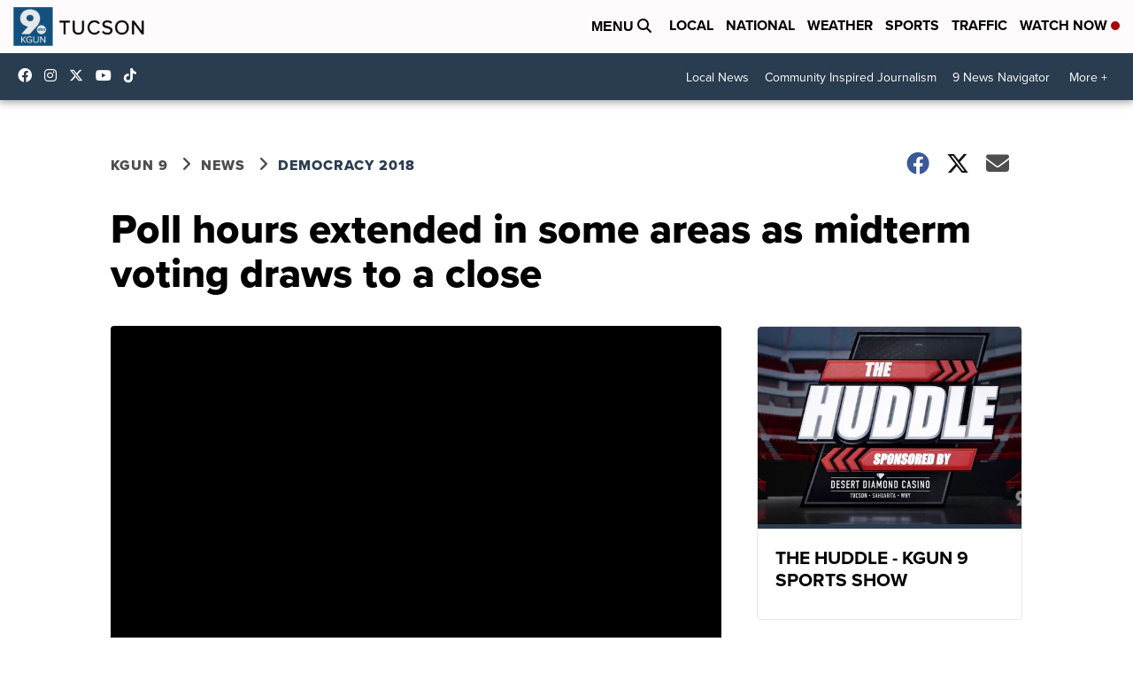

--- FILE ---
content_type: application/javascript; charset=utf-8
request_url: https://fundingchoicesmessages.google.com/f/AGSKWxXYg6Lur422_NspdB8xQ2fRlpZv5tHWk5GeoimSO_tpDegYkTIM31IoHOs4Ws5hwJU_2iIO-1nyvllFfR4Bt6oG9IrrR2qETQoOtB3iUArR7cqIjdaDpdJmuYK4BepZ71fDYoU6TCIYFuK6eLBEYReLR2gWwUrNvRP30HCESOE3ePX30kkNS0nweDIY/_/main/ad_.cz/affil//imgad./ad125./rotatorad300x250.
body_size: -1291
content:
window['569d0b4e-50cc-4db0-9b4d-9b9a955334f7'] = true;

--- FILE ---
content_type: application/javascript; charset=utf-8
request_url: https://fundingchoicesmessages.google.com/f/AGSKWxWNdB56TSUlvAghu9_byHrVzQ3bWOgR6xNCmdNGaOZRfrJEpT7WvihQPmyfuIrPsUjkBNt2xpbfCzxPa5tjOm1EAWChrgQPNZjMm24lX3SvOFwu0XIRH4SFQ0HwC-46f13goOrLmQ==?fccs=W251bGwsbnVsbCxudWxsLG51bGwsbnVsbCxudWxsLFsxNzY4NjIxNjYwLDk0MzAwMDAwMF0sbnVsbCxudWxsLG51bGwsW251bGwsWzcsOSw2XSxudWxsLDIsbnVsbCwiZW4iLG51bGwsbnVsbCxudWxsLG51bGwsbnVsbCwxXSwiaHR0cHM6Ly93d3cua2d1bjkuY29tL25ld3MvbmF0aW9uYWwvZGVtb2NyYWN5LTIwMTgvcG9sbC1ob3Vycy1leHRlbmRlZC1pbi1zb21lLWFyZWFzLWFzLW1pZHRlcm0tdm90aW5nLWRyYXdzLXRvLWEtY2xvc2UiLG51bGwsW1s4LCJNOWxrelVhWkRzZyJdLFs5LCJlbi1VUyJdLFsxOSwiMiJdLFsxNywiWzBdIl0sWzI0LCIiXSxbMjksImZhbHNlIl1dXQ
body_size: 209
content:
if (typeof __googlefc.fcKernelManager.run === 'function') {"use strict";this.default_ContributorServingResponseClientJs=this.default_ContributorServingResponseClientJs||{};(function(_){var window=this;
try{
var np=function(a){this.A=_.t(a)};_.u(np,_.J);var op=function(a){this.A=_.t(a)};_.u(op,_.J);op.prototype.getWhitelistStatus=function(){return _.F(this,2)};var pp=function(a){this.A=_.t(a)};_.u(pp,_.J);var qp=_.Zc(pp),rp=function(a,b,c){this.B=a;this.j=_.A(b,np,1);this.l=_.A(b,_.Nk,3);this.F=_.A(b,op,4);a=this.B.location.hostname;this.D=_.Dg(this.j,2)&&_.O(this.j,2)!==""?_.O(this.j,2):a;a=new _.Og(_.Ok(this.l));this.C=new _.bh(_.q.document,this.D,a);this.console=null;this.o=new _.jp(this.B,c,a)};
rp.prototype.run=function(){if(_.O(this.j,3)){var a=this.C,b=_.O(this.j,3),c=_.dh(a),d=new _.Ug;b=_.fg(d,1,b);c=_.C(c,1,b);_.hh(a,c)}else _.eh(this.C,"FCNEC");_.lp(this.o,_.A(this.l,_.Ae,1),this.l.getDefaultConsentRevocationText(),this.l.getDefaultConsentRevocationCloseText(),this.l.getDefaultConsentRevocationAttestationText(),this.D);_.mp(this.o,_.F(this.F,1),this.F.getWhitelistStatus());var e;a=(e=this.B.googlefc)==null?void 0:e.__executeManualDeployment;a!==void 0&&typeof a==="function"&&_.Qo(this.o.G,
"manualDeploymentApi")};var sp=function(){};sp.prototype.run=function(a,b,c){var d;return _.v(function(e){d=qp(b);(new rp(a,d,c)).run();return e.return({})})};_.Rk(7,new sp);
}catch(e){_._DumpException(e)}
}).call(this,this.default_ContributorServingResponseClientJs);
// Google Inc.

//# sourceURL=/_/mss/boq-content-ads-contributor/_/js/k=boq-content-ads-contributor.ContributorServingResponseClientJs.en_US.M9lkzUaZDsg.es5.O/d=1/exm=ad_blocking_detection_executable,kernel_loader,loader_js_executable,web_iab_tcf_v2_signal_executable/ed=1/rs=AJlcJMzanTQvnnVdXXtZinnKRQ21NfsPog/m=cookie_refresh_executable
__googlefc.fcKernelManager.run('\x5b\x5b\x5b7,\x22\x5b\x5bnull,\\\x22kgun9.com\\\x22,\\\x22AKsRol-Yp8EFh_bzPap2JQuzlz2OFEhGsN-BxDLML7nVtEQ8MgDiwfsdstJPcXk2fBYZAZnL_L2zf-LQYRavD2mI5IFVdL1fKgYBGfBkD8zzvz4v6hM0lk30hHF2lG9CXfD5Mz65-sjoUHvT0KabLvRQcTHS7GDr5A\\\\u003d\\\\u003d\\\x22\x5d,null,\x5b\x5bnull,null,null,\\\x22https:\/\/fundingchoicesmessages.google.com\/f\/AGSKWxX-9Ch0Fc6DWnaH2hvs22G6mIpwxOdCvt9DPSXLwpDDnTV15-s_YkKa8jrMVgx6rEI2HFmVN62Rmv5htQQO046fA0dEjdRcH0_afOa_-bD7xPAq1xjIiS2idFp_xc0wyaowo_hm9Q\\\\u003d\\\\u003d\\\x22\x5d,null,null,\x5bnull,null,null,\\\x22https:\/\/fundingchoicesmessages.google.com\/el\/AGSKWxVj7Makca5dCD5uEOdZE2CM2EEfq79TzTpIm-OeUQx2wFWMqbNEHu4swXb9uZj7sRO9nD7a_XXRosf1joqqbULljT40v_rB_XVdMX5k67NNOQLCG1pdo094UOdkOT3-cL8EiPaqDQ\\\\u003d\\\\u003d\\\x22\x5d,null,\x5bnull,\x5b7,9,6\x5d,null,2,null,\\\x22en\\\x22,null,null,null,null,null,1\x5d,null,\\\x22Privacy and cookie settings\\\x22,\\\x22Close\\\x22,null,null,null,\\\x22Managed by Google. Complies with IAB TCF. CMP ID: 300\\\x22\x5d,\x5b3,1\x5d\x5d\x22\x5d\x5d,\x5bnull,null,null,\x22https:\/\/fundingchoicesmessages.google.com\/f\/AGSKWxXbfnt5OCE4ZZGRNuWOOGph5vKFFAxmtSXX0UEBHFtzD1Qopfo8_dFktOMeqFLwL9rW0SMQG44h7tXZoUSlT2Vhr9wsfhU7Cc9PlQecxa0rIO2YedwAUYoZ9eMvsvgTReML3YFcfQ\\u003d\\u003d\x22\x5d\x5d');}